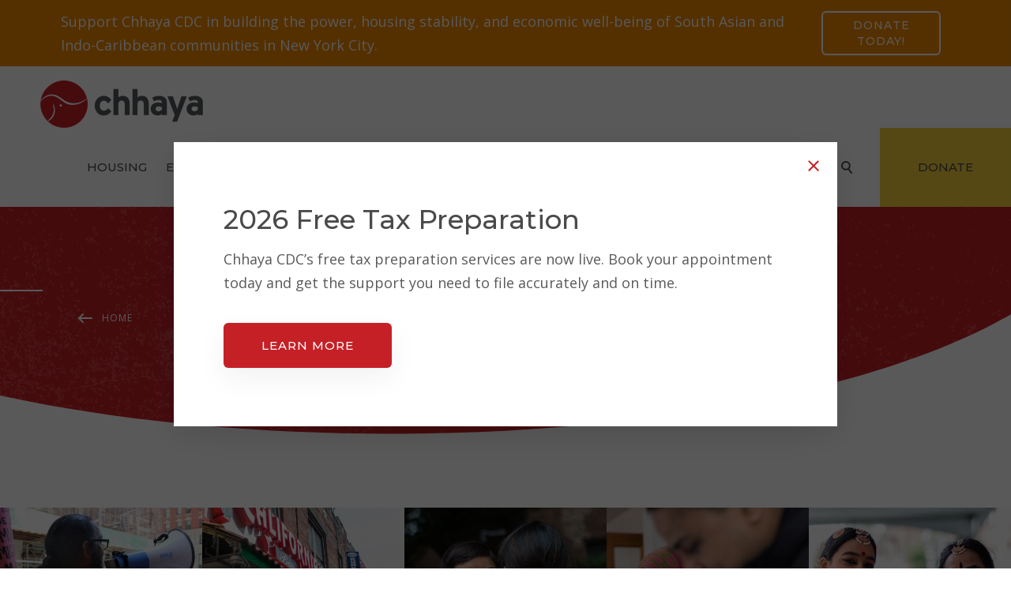

--- FILE ---
content_type: text/html; charset=UTF-8
request_url: https://chhayacdc.org/1848-2/
body_size: 10028
content:
<!DOCTYPE html>
<html data-wf-page="5db030b6a0aa2b6334b86138" data-wf-site="5db030b6a0aa2b8031b86137" lang="en-US">
<head>
	<meta charset="UTF-8">
	<meta content="width=device-width, initial-scale=1" name="viewport">
	<link rel="profile" href="https://gmpg.org/xfn/11">

	<meta name='robots' content='index, follow, max-image-preview:large, max-snippet:-1, max-video-preview:-1' />

	<!-- This site is optimized with the Yoast SEO plugin v26.8 - https://yoast.com/product/yoast-seo-wordpress/ -->
	<title>- chhaya</title>
	<link rel="canonical" href="https://chhayacdc.org/1848-2/" />
	<meta property="og:locale" content="en_US" />
	<meta property="og:type" content="article" />
	<meta property="og:title" content="- chhaya" />
	<meta property="og:url" content="https://chhayacdc.org/1848-2/" />
	<meta property="og:site_name" content="chhaya" />
	<meta property="article:publisher" content="https://www.facebook.com/chhayacdc" />
	<meta name="twitter:card" content="summary_large_image" />
	<meta name="twitter:site" content="@ChhayaCDC" />
	<script type="application/ld+json" class="yoast-schema-graph">{"@context":"https://schema.org","@graph":[{"@type":"WebPage","@id":"https://chhayacdc.org/1848-2/","url":"https://chhayacdc.org/1848-2/","name":"- chhaya","isPartOf":{"@id":"https://chhayacdc.org/#website"},"datePublished":"2020-09-04T16:31:23+00:00","inLanguage":"en-US","potentialAction":[{"@type":"ReadAction","target":["https://chhayacdc.org/1848-2/"]}]},{"@type":"WebSite","@id":"https://chhayacdc.org/#website","url":"https://chhayacdc.org/","name":"chhaya","description":"Community Development Corporation","publisher":{"@id":"https://chhayacdc.org/#organization"},"potentialAction":[{"@type":"SearchAction","target":{"@type":"EntryPoint","urlTemplate":"https://chhayacdc.org/?s={search_term_string}"},"query-input":{"@type":"PropertyValueSpecification","valueRequired":true,"valueName":"search_term_string"}}],"inLanguage":"en-US"},{"@type":"Organization","@id":"https://chhayacdc.org/#organization","name":"Chhaya CDC","url":"https://chhayacdc.org/","logo":{"@type":"ImageObject","inLanguage":"en-US","@id":"https://chhayacdc.org/#/schema/logo/image/","url":"https://chhayacdc.org/wp-content/uploads/2023/05/Centered_Logo-1.png","contentUrl":"https://chhayacdc.org/wp-content/uploads/2023/05/Centered_Logo-1.png","width":1066,"height":928,"caption":"Chhaya CDC"},"image":{"@id":"https://chhayacdc.org/#/schema/logo/image/"},"sameAs":["https://www.facebook.com/chhayacdc","https://x.com/ChhayaCDC","https://instagram.com/ChhayaCDC"]}]}</script>
	<!-- / Yoast SEO plugin. -->


<link rel='dns-prefetch' href='//challenges.cloudflare.com' />
<link rel='dns-prefetch' href='//www.googletagmanager.com' />
<link rel="alternate" type="application/rss+xml" title="chhaya &raquo; Feed" href="https://chhayacdc.org/feed/" />
<link rel="alternate" type="application/rss+xml" title="chhaya &raquo; Comments Feed" href="https://chhayacdc.org/comments/feed/" />
<link rel="alternate" title="oEmbed (JSON)" type="application/json+oembed" href="https://chhayacdc.org/wp-json/oembed/1.0/embed?url=https%3A%2F%2Fchhayacdc.org%2F1848-2%2F" />
<link rel="alternate" title="oEmbed (XML)" type="text/xml+oembed" href="https://chhayacdc.org/wp-json/oembed/1.0/embed?url=https%3A%2F%2Fchhayacdc.org%2F1848-2%2F&#038;format=xml" />
<style id='wp-img-auto-sizes-contain-inline-css' type='text/css'>
img:is([sizes=auto i],[sizes^="auto," i]){contain-intrinsic-size:3000px 1500px}
/*# sourceURL=wp-img-auto-sizes-contain-inline-css */
</style>
<style id='wp-emoji-styles-inline-css' type='text/css'>

	img.wp-smiley, img.emoji {
		display: inline !important;
		border: none !important;
		box-shadow: none !important;
		height: 1em !important;
		width: 1em !important;
		margin: 0 0.07em !important;
		vertical-align: -0.1em !important;
		background: none !important;
		padding: 0 !important;
	}
/*# sourceURL=wp-emoji-styles-inline-css */
</style>
<style id='wp-block-library-inline-css' type='text/css'>
:root{--wp-block-synced-color:#7a00df;--wp-block-synced-color--rgb:122,0,223;--wp-bound-block-color:var(--wp-block-synced-color);--wp-editor-canvas-background:#ddd;--wp-admin-theme-color:#007cba;--wp-admin-theme-color--rgb:0,124,186;--wp-admin-theme-color-darker-10:#006ba1;--wp-admin-theme-color-darker-10--rgb:0,107,160.5;--wp-admin-theme-color-darker-20:#005a87;--wp-admin-theme-color-darker-20--rgb:0,90,135;--wp-admin-border-width-focus:2px}@media (min-resolution:192dpi){:root{--wp-admin-border-width-focus:1.5px}}.wp-element-button{cursor:pointer}:root .has-very-light-gray-background-color{background-color:#eee}:root .has-very-dark-gray-background-color{background-color:#313131}:root .has-very-light-gray-color{color:#eee}:root .has-very-dark-gray-color{color:#313131}:root .has-vivid-green-cyan-to-vivid-cyan-blue-gradient-background{background:linear-gradient(135deg,#00d084,#0693e3)}:root .has-purple-crush-gradient-background{background:linear-gradient(135deg,#34e2e4,#4721fb 50%,#ab1dfe)}:root .has-hazy-dawn-gradient-background{background:linear-gradient(135deg,#faaca8,#dad0ec)}:root .has-subdued-olive-gradient-background{background:linear-gradient(135deg,#fafae1,#67a671)}:root .has-atomic-cream-gradient-background{background:linear-gradient(135deg,#fdd79a,#004a59)}:root .has-nightshade-gradient-background{background:linear-gradient(135deg,#330968,#31cdcf)}:root .has-midnight-gradient-background{background:linear-gradient(135deg,#020381,#2874fc)}:root{--wp--preset--font-size--normal:16px;--wp--preset--font-size--huge:42px}.has-regular-font-size{font-size:1em}.has-larger-font-size{font-size:2.625em}.has-normal-font-size{font-size:var(--wp--preset--font-size--normal)}.has-huge-font-size{font-size:var(--wp--preset--font-size--huge)}.has-text-align-center{text-align:center}.has-text-align-left{text-align:left}.has-text-align-right{text-align:right}.has-fit-text{white-space:nowrap!important}#end-resizable-editor-section{display:none}.aligncenter{clear:both}.items-justified-left{justify-content:flex-start}.items-justified-center{justify-content:center}.items-justified-right{justify-content:flex-end}.items-justified-space-between{justify-content:space-between}.screen-reader-text{border:0;clip-path:inset(50%);height:1px;margin:-1px;overflow:hidden;padding:0;position:absolute;width:1px;word-wrap:normal!important}.screen-reader-text:focus{background-color:#ddd;clip-path:none;color:#444;display:block;font-size:1em;height:auto;left:5px;line-height:normal;padding:15px 23px 14px;text-decoration:none;top:5px;width:auto;z-index:100000}html :where(.has-border-color){border-style:solid}html :where([style*=border-top-color]){border-top-style:solid}html :where([style*=border-right-color]){border-right-style:solid}html :where([style*=border-bottom-color]){border-bottom-style:solid}html :where([style*=border-left-color]){border-left-style:solid}html :where([style*=border-width]){border-style:solid}html :where([style*=border-top-width]){border-top-style:solid}html :where([style*=border-right-width]){border-right-style:solid}html :where([style*=border-bottom-width]){border-bottom-style:solid}html :where([style*=border-left-width]){border-left-style:solid}html :where(img[class*=wp-image-]){height:auto;max-width:100%}:where(figure){margin:0 0 1em}html :where(.is-position-sticky){--wp-admin--admin-bar--position-offset:var(--wp-admin--admin-bar--height,0px)}@media screen and (max-width:600px){html :where(.is-position-sticky){--wp-admin--admin-bar--position-offset:0px}}

/*# sourceURL=wp-block-library-inline-css */
</style><style id='global-styles-inline-css' type='text/css'>
:root{--wp--preset--aspect-ratio--square: 1;--wp--preset--aspect-ratio--4-3: 4/3;--wp--preset--aspect-ratio--3-4: 3/4;--wp--preset--aspect-ratio--3-2: 3/2;--wp--preset--aspect-ratio--2-3: 2/3;--wp--preset--aspect-ratio--16-9: 16/9;--wp--preset--aspect-ratio--9-16: 9/16;--wp--preset--color--black: #000000;--wp--preset--color--cyan-bluish-gray: #abb8c3;--wp--preset--color--white: #ffffff;--wp--preset--color--pale-pink: #f78da7;--wp--preset--color--vivid-red: #cf2e2e;--wp--preset--color--luminous-vivid-orange: #ff6900;--wp--preset--color--luminous-vivid-amber: #fcb900;--wp--preset--color--light-green-cyan: #7bdcb5;--wp--preset--color--vivid-green-cyan: #00d084;--wp--preset--color--pale-cyan-blue: #8ed1fc;--wp--preset--color--vivid-cyan-blue: #0693e3;--wp--preset--color--vivid-purple: #9b51e0;--wp--preset--gradient--vivid-cyan-blue-to-vivid-purple: linear-gradient(135deg,rgb(6,147,227) 0%,rgb(155,81,224) 100%);--wp--preset--gradient--light-green-cyan-to-vivid-green-cyan: linear-gradient(135deg,rgb(122,220,180) 0%,rgb(0,208,130) 100%);--wp--preset--gradient--luminous-vivid-amber-to-luminous-vivid-orange: linear-gradient(135deg,rgb(252,185,0) 0%,rgb(255,105,0) 100%);--wp--preset--gradient--luminous-vivid-orange-to-vivid-red: linear-gradient(135deg,rgb(255,105,0) 0%,rgb(207,46,46) 100%);--wp--preset--gradient--very-light-gray-to-cyan-bluish-gray: linear-gradient(135deg,rgb(238,238,238) 0%,rgb(169,184,195) 100%);--wp--preset--gradient--cool-to-warm-spectrum: linear-gradient(135deg,rgb(74,234,220) 0%,rgb(151,120,209) 20%,rgb(207,42,186) 40%,rgb(238,44,130) 60%,rgb(251,105,98) 80%,rgb(254,248,76) 100%);--wp--preset--gradient--blush-light-purple: linear-gradient(135deg,rgb(255,206,236) 0%,rgb(152,150,240) 100%);--wp--preset--gradient--blush-bordeaux: linear-gradient(135deg,rgb(254,205,165) 0%,rgb(254,45,45) 50%,rgb(107,0,62) 100%);--wp--preset--gradient--luminous-dusk: linear-gradient(135deg,rgb(255,203,112) 0%,rgb(199,81,192) 50%,rgb(65,88,208) 100%);--wp--preset--gradient--pale-ocean: linear-gradient(135deg,rgb(255,245,203) 0%,rgb(182,227,212) 50%,rgb(51,167,181) 100%);--wp--preset--gradient--electric-grass: linear-gradient(135deg,rgb(202,248,128) 0%,rgb(113,206,126) 100%);--wp--preset--gradient--midnight: linear-gradient(135deg,rgb(2,3,129) 0%,rgb(40,116,252) 100%);--wp--preset--font-size--small: 13px;--wp--preset--font-size--medium: 20px;--wp--preset--font-size--large: 36px;--wp--preset--font-size--x-large: 42px;--wp--preset--spacing--20: 0.44rem;--wp--preset--spacing--30: 0.67rem;--wp--preset--spacing--40: 1rem;--wp--preset--spacing--50: 1.5rem;--wp--preset--spacing--60: 2.25rem;--wp--preset--spacing--70: 3.38rem;--wp--preset--spacing--80: 5.06rem;--wp--preset--shadow--natural: 6px 6px 9px rgba(0, 0, 0, 0.2);--wp--preset--shadow--deep: 12px 12px 50px rgba(0, 0, 0, 0.4);--wp--preset--shadow--sharp: 6px 6px 0px rgba(0, 0, 0, 0.2);--wp--preset--shadow--outlined: 6px 6px 0px -3px rgb(255, 255, 255), 6px 6px rgb(0, 0, 0);--wp--preset--shadow--crisp: 6px 6px 0px rgb(0, 0, 0);}:where(.is-layout-flex){gap: 0.5em;}:where(.is-layout-grid){gap: 0.5em;}body .is-layout-flex{display: flex;}.is-layout-flex{flex-wrap: wrap;align-items: center;}.is-layout-flex > :is(*, div){margin: 0;}body .is-layout-grid{display: grid;}.is-layout-grid > :is(*, div){margin: 0;}:where(.wp-block-columns.is-layout-flex){gap: 2em;}:where(.wp-block-columns.is-layout-grid){gap: 2em;}:where(.wp-block-post-template.is-layout-flex){gap: 1.25em;}:where(.wp-block-post-template.is-layout-grid){gap: 1.25em;}.has-black-color{color: var(--wp--preset--color--black) !important;}.has-cyan-bluish-gray-color{color: var(--wp--preset--color--cyan-bluish-gray) !important;}.has-white-color{color: var(--wp--preset--color--white) !important;}.has-pale-pink-color{color: var(--wp--preset--color--pale-pink) !important;}.has-vivid-red-color{color: var(--wp--preset--color--vivid-red) !important;}.has-luminous-vivid-orange-color{color: var(--wp--preset--color--luminous-vivid-orange) !important;}.has-luminous-vivid-amber-color{color: var(--wp--preset--color--luminous-vivid-amber) !important;}.has-light-green-cyan-color{color: var(--wp--preset--color--light-green-cyan) !important;}.has-vivid-green-cyan-color{color: var(--wp--preset--color--vivid-green-cyan) !important;}.has-pale-cyan-blue-color{color: var(--wp--preset--color--pale-cyan-blue) !important;}.has-vivid-cyan-blue-color{color: var(--wp--preset--color--vivid-cyan-blue) !important;}.has-vivid-purple-color{color: var(--wp--preset--color--vivid-purple) !important;}.has-black-background-color{background-color: var(--wp--preset--color--black) !important;}.has-cyan-bluish-gray-background-color{background-color: var(--wp--preset--color--cyan-bluish-gray) !important;}.has-white-background-color{background-color: var(--wp--preset--color--white) !important;}.has-pale-pink-background-color{background-color: var(--wp--preset--color--pale-pink) !important;}.has-vivid-red-background-color{background-color: var(--wp--preset--color--vivid-red) !important;}.has-luminous-vivid-orange-background-color{background-color: var(--wp--preset--color--luminous-vivid-orange) !important;}.has-luminous-vivid-amber-background-color{background-color: var(--wp--preset--color--luminous-vivid-amber) !important;}.has-light-green-cyan-background-color{background-color: var(--wp--preset--color--light-green-cyan) !important;}.has-vivid-green-cyan-background-color{background-color: var(--wp--preset--color--vivid-green-cyan) !important;}.has-pale-cyan-blue-background-color{background-color: var(--wp--preset--color--pale-cyan-blue) !important;}.has-vivid-cyan-blue-background-color{background-color: var(--wp--preset--color--vivid-cyan-blue) !important;}.has-vivid-purple-background-color{background-color: var(--wp--preset--color--vivid-purple) !important;}.has-black-border-color{border-color: var(--wp--preset--color--black) !important;}.has-cyan-bluish-gray-border-color{border-color: var(--wp--preset--color--cyan-bluish-gray) !important;}.has-white-border-color{border-color: var(--wp--preset--color--white) !important;}.has-pale-pink-border-color{border-color: var(--wp--preset--color--pale-pink) !important;}.has-vivid-red-border-color{border-color: var(--wp--preset--color--vivid-red) !important;}.has-luminous-vivid-orange-border-color{border-color: var(--wp--preset--color--luminous-vivid-orange) !important;}.has-luminous-vivid-amber-border-color{border-color: var(--wp--preset--color--luminous-vivid-amber) !important;}.has-light-green-cyan-border-color{border-color: var(--wp--preset--color--light-green-cyan) !important;}.has-vivid-green-cyan-border-color{border-color: var(--wp--preset--color--vivid-green-cyan) !important;}.has-pale-cyan-blue-border-color{border-color: var(--wp--preset--color--pale-cyan-blue) !important;}.has-vivid-cyan-blue-border-color{border-color: var(--wp--preset--color--vivid-cyan-blue) !important;}.has-vivid-purple-border-color{border-color: var(--wp--preset--color--vivid-purple) !important;}.has-vivid-cyan-blue-to-vivid-purple-gradient-background{background: var(--wp--preset--gradient--vivid-cyan-blue-to-vivid-purple) !important;}.has-light-green-cyan-to-vivid-green-cyan-gradient-background{background: var(--wp--preset--gradient--light-green-cyan-to-vivid-green-cyan) !important;}.has-luminous-vivid-amber-to-luminous-vivid-orange-gradient-background{background: var(--wp--preset--gradient--luminous-vivid-amber-to-luminous-vivid-orange) !important;}.has-luminous-vivid-orange-to-vivid-red-gradient-background{background: var(--wp--preset--gradient--luminous-vivid-orange-to-vivid-red) !important;}.has-very-light-gray-to-cyan-bluish-gray-gradient-background{background: var(--wp--preset--gradient--very-light-gray-to-cyan-bluish-gray) !important;}.has-cool-to-warm-spectrum-gradient-background{background: var(--wp--preset--gradient--cool-to-warm-spectrum) !important;}.has-blush-light-purple-gradient-background{background: var(--wp--preset--gradient--blush-light-purple) !important;}.has-blush-bordeaux-gradient-background{background: var(--wp--preset--gradient--blush-bordeaux) !important;}.has-luminous-dusk-gradient-background{background: var(--wp--preset--gradient--luminous-dusk) !important;}.has-pale-ocean-gradient-background{background: var(--wp--preset--gradient--pale-ocean) !important;}.has-electric-grass-gradient-background{background: var(--wp--preset--gradient--electric-grass) !important;}.has-midnight-gradient-background{background: var(--wp--preset--gradient--midnight) !important;}.has-small-font-size{font-size: var(--wp--preset--font-size--small) !important;}.has-medium-font-size{font-size: var(--wp--preset--font-size--medium) !important;}.has-large-font-size{font-size: var(--wp--preset--font-size--large) !important;}.has-x-large-font-size{font-size: var(--wp--preset--font-size--x-large) !important;}
/*# sourceURL=global-styles-inline-css */
</style>

<style id='classic-theme-styles-inline-css' type='text/css'>
/*! This file is auto-generated */
.wp-block-button__link{color:#fff;background-color:#32373c;border-radius:9999px;box-shadow:none;text-decoration:none;padding:calc(.667em + 2px) calc(1.333em + 2px);font-size:1.125em}.wp-block-file__button{background:#32373c;color:#fff;text-decoration:none}
/*# sourceURL=/wp-includes/css/classic-themes.min.css */
</style>
<link rel='stylesheet' id='contact-form-7-css' href='https://chhayacdc.org/wp-content/plugins/contact-form-7/includes/css/styles.css?ver=6.1.4' type='text/css' media='all' />
<link rel='stylesheet' id='chh-style-css' href='https://chhayacdc.org/wp-content/themes/chh/style.css?ver=0a85ab1e091c8a1d58fba46e86ffb9b4' type='text/css' media='all' />

<!-- Google tag (gtag.js) snippet added by Site Kit -->
<!-- Google Analytics snippet added by Site Kit -->
<script type="text/javascript" src="https://www.googletagmanager.com/gtag/js?id=G-P5LQWRRRD6" id="google_gtagjs-js" async></script>
<script type="text/javascript" id="google_gtagjs-js-after">
/* <![CDATA[ */
window.dataLayer = window.dataLayer || [];function gtag(){dataLayer.push(arguments);}
gtag("set","linker",{"domains":["chhayacdc.org"]});
gtag("js", new Date());
gtag("set", "developer_id.dZTNiMT", true);
gtag("config", "G-P5LQWRRRD6");
//# sourceURL=google_gtagjs-js-after
/* ]]> */
</script>
<link rel="https://api.w.org/" href="https://chhayacdc.org/wp-json/" /><link rel="alternate" title="JSON" type="application/json" href="https://chhayacdc.org/wp-json/wp/v2/pages/1848" /><link rel="EditURI" type="application/rsd+xml" title="RSD" href="https://chhayacdc.org/xmlrpc.php?rsd" />

<link rel='shortlink' href='https://chhayacdc.org/?p=1848' />
<meta name="generator" content="Site Kit by Google 1.170.0" />
	  <link href="https://chhayacdc.org/wp-content/themes/chh/css/normalize.css" rel="stylesheet" type="text/css">
	  <link href="https://chhayacdc.org/wp-content/themes/chh/css/components.css" rel="stylesheet" type="text/css">
	  <link href="https://chhayacdc.org/wp-content/themes/chh/css/chhaya.css?v=1.04" rel="stylesheet" type="text/css">
	  <link href="https://chhayacdc.org/wp-content/themes/chh/css/wp.css?v=1.04" rel="stylesheet" type="text/css">

	<script src="https://ajax.googleapis.com/ajax/libs/webfont/1.6.26/webfont.js" type="text/javascript"></script>
	<script type="text/javascript">WebFont.load({ google: { families: ["Open Sans:300,300italic,400,400italic,600,600italic,700,700italic,800,800italic","Montserrat:100,100italic,200,200italic,300,300italic,400,400italic,500,500italic,600,600italic,700,700italic,800,800italic,900,900italic","Raleway:regular,500,600,700,800","Source Sans Pro:regular,italic,700"] }});</script>
	<!-- [if lt IE 9]><script src="https://cdnjs.cloudflare.com/ajax/libs/html5shiv/3.7.3/html5shiv.min.js" type="text/javascript"></script><![endif] -->
	<script type="text/javascript">!function(o,c){var n=c.documentElement,t=" w-mod-";n.className+=t+"js",("ontouchstart"in o||o.DocumentTouch&&c instanceof DocumentTouch)&&(n.className+=t+"touch")}(window,document);</script>

	<link href="https://chhayacdc.org/wp-content/themes/chh/images/favicon.png" rel="shortcut icon" type="image/x-icon">
	<link href="https://chhayacdc.org/wp-content/themes/chh/images/webclip.png" rel="apple-touch-icon">



	<!-- Global site tag (gtag.js) - Google Analytics -->
	<script async src="https://www.googletagmanager.com/gtag/js?id=UA-69673809-1"></script>
	<script>
	 window.dataLayer = window.dataLayer || [];
	 function gtag(){dataLayer.push(arguments);}
	 gtag('js', new Date());

	 gtag('config', 'UA-69673809-1');
	</script>

</head>

<body class="wp-singular page-template-default page page-id-1848 wp-theme-chh">

	<div class="modal-search-wrap" data-ix="modal-hidden-on-load">
		<div class="modal-search">
			<div class="fake-h1">Search...</div>

			<div class="form-block w-form">
				<form class="form" action="https://chhayacdc.org/" method="get">
					<div class="search-block">
						<input type="text" name="s" value="" placeholder="Type your search here..." required="" class="text-field search w-input">
						<input type="submit" class="button search w-button" value="Search">
					</div>
				</form>
			</div>
		</div>
	</div>



	
		<div data-ix="show-modal-2" class="modal-wrap">
			<div class="modal-content">
				<div class="fluid-cell">

											<div class="fake-h3">2026 Free Tax Preparation </div>
					
					<p>Chhaya CDC’s free tax preparation services are now live. Book your appointment today and get the support you need to file accurately and on time.</p>

											<a href="http://chhayacdc.org/tax" target="_blank" class="button w-button">Learn More</a>
					
				</div>

				<a href="#" class="link-block w-inline-block" data-ix="close-modal-2"></a>
			</div>
		</div>

	


	<!-- team modal -->
	<div data-ix="modal-hidden-on-load" class="modal-bio-wrap">
		<div class="modal-bio">
			<div class="modal-bio-content"></div>

			<a href="#" class="link-block w-inline-block" data-ix="close-modal"></a>
		</div>
	</div>



	
		<div class="section announcement orange">
			<div class="container">
				<div class="fluid-cell has-invert">
					<p>

													<span>Support Chhaya CDC in building the power, housing stability, and economic well-being of South Asian and Indo-Caribbean communities in New York City.</span>
						
													<a class="button w-button" href="https://secure.givelively.org/donate/chhaya-community-development" target="_blank">Donate Today!</a>
						
					</p>
				</div>
			</div>
		</div>

	


	<div class="floating-nav-bar w-hidden-medium w-hidden-small w-hidden-tiny" data-ix="hide-float-bar">
		<a href="https://chhayacdc.org/" class="w-inline-block"><img src="https://chhayacdc.org/wp-content/themes/chh/images/Chhaya-logo-w-tagline.png" width="230" alt="chhaya" class="logo-img float-bar"></a>

		<div>

			<a href="https://chhayacdc.org/housing-justice/" class="nav-link floating  menu-item menu-item-type-post_type menu-item-object-page">Housing</a><a href="https://chhayacdc.org/economic-justice/" class="nav-link floating  menu-item menu-item-type-post_type menu-item-object-page">Economic Justice</a><a href="https://chhayacdc.org/civic-engagement/" class="nav-link floating  menu-item menu-item-type-post_type menu-item-object-page">Civic Engagement</a><a href="https://chhayacdc.org/upcomingevents/" class="nav-link floating  menu-item menu-item-type-post_type menu-item-object-page">Upcoming Events</a><a href="https://chhayacdc.org/tax/" class="nav-link floating  menu-item menu-item-type-post_type menu-item-object-page">Free Tax Preparation</a><div data-delay="0" data-hover="1" class="nav-link w-dropdown floating"><div class="dropdown-nav w-dropdown-toggle"><a href="#" class="dropdown-nav-link w-inline-block"><div>More</div></a></div><nav class="dropdown-list w-dropdown-list nav"><a href="https://chhayacdc.org/about-us/" class="dropdown-link w-dropdown-link nav  menu-item menu-item-type-post_type menu-item-object-page">About Us</a><a href="https://chhayacdc.org/revitalizing-lt-mcconnell-park/" class="dropdown-link w-dropdown-link nav  menu-item menu-item-type-post_type menu-item-object-page">Revitalizing Lt. McConnell Park</a><a href="https://chhayacdc.org/campaigns/" class="dropdown-link w-dropdown-link nav  menu-item menu-item-type-post_type menu-item-object-page">Campaigns</a><a href="https://chhayacdc.org/resources/" class="dropdown-link w-dropdown-link nav  menu-item menu-item-type-post_type menu-item-object-page">Reports</a><a href="https://chhayacdc.org/annual-reports/" class="dropdown-link w-dropdown-link nav  menu-item menu-item-type-post_type menu-item-object-page">Annual Reports</a><a href="https://chhayacdc.org/financials/" class="dropdown-link w-dropdown-link nav  menu-item menu-item-type-post_type menu-item-object-page">Financials</a><a href="https://chhayacdc.org/news/" class="dropdown-link w-dropdown-link nav  menu-item menu-item-type-post_type menu-item-object-page">Newsroom</a><a href="https://chhayacdc.org/blog/" class="dropdown-link w-dropdown-link nav  menu-item menu-item-type-post_type menu-item-object-page">Blog</a><a href="https://chhayacdc.org/careers/" class="dropdown-link w-dropdown-link nav  menu-item menu-item-type-post_type menu-item-object-page">Careers</a><a href="https://chhayacdc.org/3396-2/" class="dropdown-link w-dropdown-link nav  menu-item menu-item-type-post_type menu-item-object-page">Privacy Policy</a><a href="https://chhayacdc.org/contact-us/" class="dropdown-link w-dropdown-link nav  menu-item menu-item-type-post_type menu-item-object-page">Contact Us</a></nav></div>
			<a href="#" class="nav-link floating search" data-ix="show-search"></a>

							<a href="https://secure.givelively.org/donate/chhaya-community-development" target="_blank" class="nav-link floating last w-hidden-small w-hidden-tiny">Donate</a>
			
		</div>
	</div>



	<div data-collapse="medium" data-animation="default" data-duration="400" id="Nav-Bar" class="nav-bar w-nav" data-ix="show-float-bar">
		<a href="https://chhayacdc.org/" class="logo-link w-inline-block w--current" data-ix="scroll-in"><img src="https://chhayacdc.org/wp-content/themes/chh/images/Chhaya-logo.png" width="206" alt="chhaya"></a>

		<nav role="navigation" class="nav-menu w-nav-menu" data-ix="scroll-in">

			<a href="https://chhayacdc.org/housing-justice/" class="nav-link  menu-item menu-item-type-post_type menu-item-object-page">Housing</a><a href="https://chhayacdc.org/economic-justice/" class="nav-link  menu-item menu-item-type-post_type menu-item-object-page">Economic Justice</a><a href="https://chhayacdc.org/civic-engagement/" class="nav-link  menu-item menu-item-type-post_type menu-item-object-page">Civic Engagement</a><a href="https://chhayacdc.org/upcomingevents/" class="nav-link  menu-item menu-item-type-post_type menu-item-object-page">Upcoming Events</a><a href="https://chhayacdc.org/tax/" class="nav-link  menu-item menu-item-type-post_type menu-item-object-page">Free Tax Preparation</a><div data-delay="0" data-hover="1" class="nav-link w-dropdown "><div class="dropdown-nav w-dropdown-toggle"><a href="#" class="dropdown-nav-link w-inline-block"><div>More</div></a></div><nav class="dropdown-list w-dropdown-list nav"><a href="https://chhayacdc.org/about-us/" class="dropdown-link w-dropdown-link nav  menu-item menu-item-type-post_type menu-item-object-page">About Us</a><a href="https://chhayacdc.org/revitalizing-lt-mcconnell-park/" class="dropdown-link w-dropdown-link nav  menu-item menu-item-type-post_type menu-item-object-page">Revitalizing Lt. McConnell Park</a><a href="https://chhayacdc.org/campaigns/" class="dropdown-link w-dropdown-link nav  menu-item menu-item-type-post_type menu-item-object-page">Campaigns</a><a href="https://chhayacdc.org/resources/" class="dropdown-link w-dropdown-link nav  menu-item menu-item-type-post_type menu-item-object-page">Reports</a><a href="https://chhayacdc.org/annual-reports/" class="dropdown-link w-dropdown-link nav  menu-item menu-item-type-post_type menu-item-object-page">Annual Reports</a><a href="https://chhayacdc.org/financials/" class="dropdown-link w-dropdown-link nav  menu-item menu-item-type-post_type menu-item-object-page">Financials</a><a href="https://chhayacdc.org/news/" class="dropdown-link w-dropdown-link nav  menu-item menu-item-type-post_type menu-item-object-page">Newsroom</a><a href="https://chhayacdc.org/blog/" class="dropdown-link w-dropdown-link nav  menu-item menu-item-type-post_type menu-item-object-page">Blog</a><a href="https://chhayacdc.org/careers/" class="dropdown-link w-dropdown-link nav  menu-item menu-item-type-post_type menu-item-object-page">Careers</a><a href="https://chhayacdc.org/3396-2/" class="dropdown-link w-dropdown-link nav  menu-item menu-item-type-post_type menu-item-object-page">Privacy Policy</a><a href="https://chhayacdc.org/contact-us/" class="dropdown-link w-dropdown-link nav  menu-item menu-item-type-post_type menu-item-object-page">Contact Us</a></nav></div>
			<a href="#" class="nav-link search" data-ix="show-search"></a>

							<a href="https://secure.givelively.org/donate/chhaya-community-development" target="_blank" class="nav-link last w-hidden-medium w-hidden-small w-hidden-tiny">Donate</a>
					</nav>

		<div class="menu-button w-nav-button"></div>
		<a href="#" class="search-button w-hidden-main w-inline-block" data-ix="show-search"></a>
	</div>




	



		<div class="section hero ">
			<div class="container center-horizontal">
				<div class="fluid-cell _45-percent" data-ix="scroll-in">
					<h1 class="heading-line invert fake-h2"></h1>

											<div class="breadcrumbs-wrap">
							<a href="https://chhayacdc.org/" class="breadcrumb-link">Home</a>
						</div>
					
				</div>
			</div>



			
		</div>

		



	
				<div id="" class="section white">
					<div class="container block-slider" data-ix="scroll-in">

						


						
					</div>
				</div>

				



	
		
			<div class="section gallery">

									<div class="gallery-thumb-wrap"><img src="https://chhayacdc.org/wp-content/uploads/2020/02/chhaya-500x500.png" alt=""></div>
									<div class="gallery-thumb-wrap"><img src="https://chhayacdc.org/wp-content/uploads/2019/11/2-500x500.jpg" alt=""></div>
									<div class="gallery-thumb-wrap"><img src="https://chhayacdc.org/wp-content/uploads/2019/11/3-500x500.jpg" alt=""></div>
									<div class="gallery-thumb-wrap"><img src="https://chhayacdc.org/wp-content/uploads/2019/11/4-500x500.jpg" alt=""></div>
									<div class="gallery-thumb-wrap"><img src="https://chhayacdc.org/wp-content/uploads/2019/11/5-500x500.jpg" alt=""></div>
				
			</div>

		


		<div class="section dark">
			<div class="container" data-ix="scroll-in">
				<div class="fluid-cell _50-percent">
					<img src="https://chhayacdc.org/wp-content/themes/chh/images/Chhaya-logo-w-tagline-in-white.png" width="272" alt="" class="footer-logo">



					<div>

													<a href="https://www.facebook.com/chhayacdc/" target="_blank" class="social-icon facebook w-inline-block"></a>
						
													<a href="https://twitter.com/ChhayaCDC" target="_blank" class="social-icon twitter w-inline-block"></a>
						
													<a href="https://www.instagram.com/chhayacdc/" target="_blank" class="social-icon instagram w-inline-block"></a>
						
					</div>



											<div class="has-invert"><p><strong>Main Office:</strong><br />
37-43 77th St, 2nd Floor, Jackson Heights, NY 11372<br />
Contact: 718.478.3848; info@chhayacdc.org</p>
<p>Press: press@chhayacdc.org</p>
<p><strong>Richmond Hill Center:</strong><br />
121-18 Liberty Avenue, 2nd Floor, Richmond Hill, NY 11419<br />
Contact: 718.374.3371; info@chhayacdc.org</p>
<p>Press: press@chhayacdc.org</p>
<p><a href="https://secure.givelively.org/donate/chhaya-community-development"><strong>Donate</strong></a></p>
</div>
					
				</div>



				<div class="fluid-cell _25-percent">

					
					<a href="https://chhayacdc.org/about-us/" class="footer-link">About Us</a><a href="https://chhayacdc.org/housing-justice/" class="footer-link">Housing Justice</a><a href="https://chhayacdc.org/economic-justice/" class="footer-link">Economic Justice</a><a href="https://chhayacdc.org/immigration/" class="footer-link">Immigration</a><a href="https://chhayacdc.org/civic-engagement/" class="footer-link">Civic Engagement</a><a href="https://secure.givelively.org/donate/chhaya-community-development" class="footer-link">Donate</a><a href="https://chhayacdc.org/annual-reports/" class="footer-link">Annual Reports</a>
				</div>



				<div class="fluid-cell _25-percent">

					
					<a href="https://chhayacdc.org/resources/" class="footer-link">Reports</a><a href="https://chhayacdc.org/news/" class="footer-link">Newsroom</a><a href="https://chhayacdc.org/blog/" class="footer-link">Blog</a><a href="https://chhayacdc.org/contact-us/" class="footer-link">Contact Us</a>
				</div>



									<div class="fluid-cell">
						<p class="p-small invert">Copyright 2022 by Chhaya Community Development Corporation. All rights reserved. Chhaya CDC is a 501(c)3 non-profit organization.</p>
					</div>
				
			</div>
		</div>

	


	<script src="https://d3e54v103j8qbb.cloudfront.net/js/jquery-3.4.1.min.220afd743d.js" type="text/javascript" integrity="sha256-CSXorXvZcTkaix6Yvo6HppcZGetbYMGWSFlBw8HfCJo=" crossorigin="anonymous"></script>
	<script src="https://chhayacdc.org/wp-content/themes/chh/js/chhaya.js" type="text/javascript"></script>
	<script src="https://chhayacdc.org/wp-content/themes/chh/js/wp.js?v=1.06" type="text/javascript"></script>
	<!-- [if lte IE 9]><script src="https://cdnjs.cloudflare.com/ajax/libs/placeholders/3.0.2/placeholders.min.js"></script><![endif] -->

	<script type="speculationrules">
{"prefetch":[{"source":"document","where":{"and":[{"href_matches":"/*"},{"not":{"href_matches":["/wp-*.php","/wp-admin/*","/wp-content/uploads/*","/wp-content/*","/wp-content/plugins/*","/wp-content/themes/chh/*","/*\\?(.+)"]}},{"not":{"selector_matches":"a[rel~=\"nofollow\"]"}},{"not":{"selector_matches":".no-prefetch, .no-prefetch a"}}]},"eagerness":"conservative"}]}
</script>
<script type="text/javascript" src="https://chhayacdc.org/wp-includes/js/dist/hooks.min.js?ver=dd5603f07f9220ed27f1" id="wp-hooks-js"></script>
<script type="text/javascript" src="https://chhayacdc.org/wp-includes/js/dist/i18n.min.js?ver=c26c3dc7bed366793375" id="wp-i18n-js"></script>
<script type="text/javascript" id="wp-i18n-js-after">
/* <![CDATA[ */
wp.i18n.setLocaleData( { 'text direction\u0004ltr': [ 'ltr' ] } );
//# sourceURL=wp-i18n-js-after
/* ]]> */
</script>
<script type="text/javascript" src="https://chhayacdc.org/wp-content/plugins/contact-form-7/includes/swv/js/index.js?ver=6.1.4" id="swv-js"></script>
<script type="text/javascript" id="contact-form-7-js-before">
/* <![CDATA[ */
var wpcf7 = {
    "api": {
        "root": "https:\/\/chhayacdc.org\/wp-json\/",
        "namespace": "contact-form-7\/v1"
    }
};
//# sourceURL=contact-form-7-js-before
/* ]]> */
</script>
<script type="text/javascript" src="https://chhayacdc.org/wp-content/plugins/contact-form-7/includes/js/index.js?ver=6.1.4" id="contact-form-7-js"></script>
<script type="text/javascript" src="https://challenges.cloudflare.com/turnstile/v0/api.js" id="cloudflare-turnstile-js" data-wp-strategy="async"></script>
<script type="text/javascript" id="cloudflare-turnstile-js-after">
/* <![CDATA[ */
document.addEventListener( 'wpcf7submit', e => turnstile.reset() );
//# sourceURL=cloudflare-turnstile-js-after
/* ]]> */
</script>
<script id="wp-emoji-settings" type="application/json">
{"baseUrl":"https://s.w.org/images/core/emoji/17.0.2/72x72/","ext":".png","svgUrl":"https://s.w.org/images/core/emoji/17.0.2/svg/","svgExt":".svg","source":{"concatemoji":"https://chhayacdc.org/wp-includes/js/wp-emoji-release.min.js?ver=0a85ab1e091c8a1d58fba46e86ffb9b4"}}
</script>
<script type="module">
/* <![CDATA[ */
/*! This file is auto-generated */
const a=JSON.parse(document.getElementById("wp-emoji-settings").textContent),o=(window._wpemojiSettings=a,"wpEmojiSettingsSupports"),s=["flag","emoji"];function i(e){try{var t={supportTests:e,timestamp:(new Date).valueOf()};sessionStorage.setItem(o,JSON.stringify(t))}catch(e){}}function c(e,t,n){e.clearRect(0,0,e.canvas.width,e.canvas.height),e.fillText(t,0,0);t=new Uint32Array(e.getImageData(0,0,e.canvas.width,e.canvas.height).data);e.clearRect(0,0,e.canvas.width,e.canvas.height),e.fillText(n,0,0);const a=new Uint32Array(e.getImageData(0,0,e.canvas.width,e.canvas.height).data);return t.every((e,t)=>e===a[t])}function p(e,t){e.clearRect(0,0,e.canvas.width,e.canvas.height),e.fillText(t,0,0);var n=e.getImageData(16,16,1,1);for(let e=0;e<n.data.length;e++)if(0!==n.data[e])return!1;return!0}function u(e,t,n,a){switch(t){case"flag":return n(e,"\ud83c\udff3\ufe0f\u200d\u26a7\ufe0f","\ud83c\udff3\ufe0f\u200b\u26a7\ufe0f")?!1:!n(e,"\ud83c\udde8\ud83c\uddf6","\ud83c\udde8\u200b\ud83c\uddf6")&&!n(e,"\ud83c\udff4\udb40\udc67\udb40\udc62\udb40\udc65\udb40\udc6e\udb40\udc67\udb40\udc7f","\ud83c\udff4\u200b\udb40\udc67\u200b\udb40\udc62\u200b\udb40\udc65\u200b\udb40\udc6e\u200b\udb40\udc67\u200b\udb40\udc7f");case"emoji":return!a(e,"\ud83e\u1fac8")}return!1}function f(e,t,n,a){let r;const o=(r="undefined"!=typeof WorkerGlobalScope&&self instanceof WorkerGlobalScope?new OffscreenCanvas(300,150):document.createElement("canvas")).getContext("2d",{willReadFrequently:!0}),s=(o.textBaseline="top",o.font="600 32px Arial",{});return e.forEach(e=>{s[e]=t(o,e,n,a)}),s}function r(e){var t=document.createElement("script");t.src=e,t.defer=!0,document.head.appendChild(t)}a.supports={everything:!0,everythingExceptFlag:!0},new Promise(t=>{let n=function(){try{var e=JSON.parse(sessionStorage.getItem(o));if("object"==typeof e&&"number"==typeof e.timestamp&&(new Date).valueOf()<e.timestamp+604800&&"object"==typeof e.supportTests)return e.supportTests}catch(e){}return null}();if(!n){if("undefined"!=typeof Worker&&"undefined"!=typeof OffscreenCanvas&&"undefined"!=typeof URL&&URL.createObjectURL&&"undefined"!=typeof Blob)try{var e="postMessage("+f.toString()+"("+[JSON.stringify(s),u.toString(),c.toString(),p.toString()].join(",")+"));",a=new Blob([e],{type:"text/javascript"});const r=new Worker(URL.createObjectURL(a),{name:"wpTestEmojiSupports"});return void(r.onmessage=e=>{i(n=e.data),r.terminate(),t(n)})}catch(e){}i(n=f(s,u,c,p))}t(n)}).then(e=>{for(const n in e)a.supports[n]=e[n],a.supports.everything=a.supports.everything&&a.supports[n],"flag"!==n&&(a.supports.everythingExceptFlag=a.supports.everythingExceptFlag&&a.supports[n]);var t;a.supports.everythingExceptFlag=a.supports.everythingExceptFlag&&!a.supports.flag,a.supports.everything||((t=a.source||{}).concatemoji?r(t.concatemoji):t.wpemoji&&t.twemoji&&(r(t.twemoji),r(t.wpemoji)))});
//# sourceURL=https://chhayacdc.org/wp-includes/js/wp-emoji-loader.min.js
/* ]]> */
</script>

</body>
</html>


--- FILE ---
content_type: application/javascript
request_url: https://chhayacdc.org/wp-content/themes/chh/js/wp.js?v=1.06
body_size: 188
content:
$(document).ready(function() {

	// person modals
	$('body').on('click', 'a.person-modal-open[data-ix=show-modal]', function() {
		$('.modal-bio-wrap .modal-bio .modal-bio-content').html(
			$(this).closest('.fluid-cell').next().html()
		);
	});

});



$(window).on('load', function() {

	// same height slide cells
	$('.w-slider-mask--same-height').each(function() {
		var mask_height = $(this).height();
		$(this).find('.slide-cell, .slide-cell-w-image').css('height', mask_height + 'px');
	});

});


--- FILE ---
content_type: image/svg+xml
request_url: https://chhayacdc.org/wp-content/themes/chh/images/BG-Overlay-Bottom.svg
body_size: 562
content:
<?xml version="1.0" encoding="UTF-8"?>
<svg width="1441px" height="193px" viewBox="0 0 1441 193" version="1.1" xmlns="http://www.w3.org/2000/svg" xmlns:xlink="http://www.w3.org/1999/xlink">
    <!-- Generator: Sketch 58 (84663) - https://sketch.com -->
    <title>BG Overlay Bottom</title>
    <desc>Created with Sketch.</desc>
    <g id="Page-1" stroke="none" stroke-width="1" fill="none" fill-rule="evenodd">
        <path d="M1441.00092,0.171431321 L1441.00092,193 L0.986334654,193 L0.986334654,117.690589 C160.272695,152.624523 351.867345,173 558,173 C939.90809,173 1271.91292,103.058989 1441.00092,0.171431321 Z" id="BG-Overlay-Bottom" fill="#FFFFFF"></path>
    </g>
</svg>